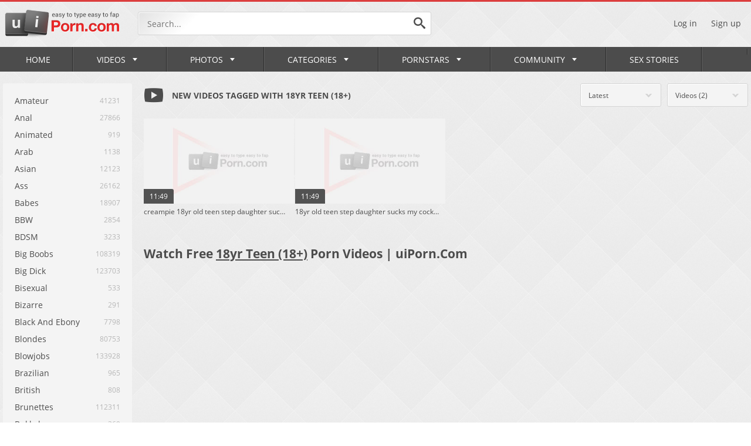

--- FILE ---
content_type: text/html; charset=utf-8
request_url: https://www.uiporn.com/tags/18yr-teen-18/
body_size: 9504
content:
<!DOCTYPE html>
<html lang="en">
<head>
	<title>Free 18yr Teen (18+) Porn Videos | uiPorn.Com</title>
        <meta charset="UTF-8">
	<meta http-equiv="Content-Type" content="text/html; charset=UTF-8">
	<meta name="description" content="Watch Free Porn Videos on uiPorn. Browse and download xxx photos, adult movies, sex clips, and HD videos on the best porntube site uiPorn.">
	<meta name="keywords" content="Porn Tube, sex tube, sex site, webcam, xxx tube, free porn, porntube, porno, streaming porn">
	<meta name="RATING" content="RTA-5042-1996-1400-1577-RTA" />
	<meta name="viewport" content="width=device-width, initial-scale=1.0, maximum-scale=1.0, minimum-scale=1.0, user-scalable=no">
    <link rel="apple-touch-icon" sizes="57x57" href="https://www.uiporn.com/images/icons/apple-icon-57x57.png">
	<link rel="apple-touch-icon" sizes="60x60" href="https://www.uiporn.com/images/icons/apple-icon-60x60.png">
	<link rel="apple-touch-icon" sizes="72x72" href="https://www.uiporn.com/images/icons/apple-icon-72x72.png">
	<link rel="apple-touch-icon" sizes="76x76" href="https://www.uiporn.com/images/icons/apple-icon-76x76.png">
	<link rel="apple-touch-icon" sizes="114x114" href="https://www.uiporn.com/images/icons/apple-icon-114x114.png">
	<link rel="apple-touch-icon" sizes="120x120" href="https://www.uiporn.com/images/icons/apple-icon-120x120.png">
	<link rel="apple-touch-icon" sizes="144x144" href="https://www.uiporn.com/images/icons/apple-icon-144x144.png">
	<link rel="apple-touch-icon" sizes="152x152" href="https://www.uiporn.com/images/icons/apple-icon-152x152.png">
	<link rel="apple-touch-icon" sizes="180x180" href="https://www.uiporn.com/images/icons/apple-icon-180x180.png">
	<link rel="icon" type="image/png" sizes="192x192"  href="https://www.uiporn.com/images/icons/android-icon-192x192.png">
	<link rel="icon" type="image/png" sizes="32x32" href="https://www.uiporn.com/images/icons/favicon-32x32.png">
	<link rel="icon" type="image/png" sizes="96x96" href="https://www.uiporn.com/images/icons/favicon-96x96.png">
	<link rel="icon" type="image/png" sizes="16x16" href="https://www.uiporn.com/images/icons/favicon-16x16.png">
	<link rel="manifest" href="https://www.uiporn.com/images/icons/manifest.json">
	<meta name="msapplication-TileColor" content="#ffffff">
	<meta name="msapplication-TileImage" content="https://www.uiporn.com/images/icons/ms-icon-144x144.png">
	<link rel="stylesheet" href="https://www.uiporn.com/css/jquery.fancybox-metal.css">
	<link rel="stylesheet" href="https://www.uiporn.com/css/reset.css">
	<link rel="stylesheet" href="https://www.uiporn.com/css/font.css">
	<link rel="stylesheet" href="https://www.uiporn.com/css/flags.css">
	<link rel="stylesheet" href="https://www.uiporn.com/css/style.css">
	<script>
		var pageContext = {
															loginUrl: 'https://www.uiporn.com/login-required/'
		};
	</script>
	<script type="text/javascript" src="https://www.uiporn.com/js/jquery-3.1.1.min.js"></script>
	<script type="text/javascript" src="https://www.uiporn.com/js/masonry.pkgd.min.js" async></script>
	<script type="text/javascript" src="https://www.uiporn.com/js/uiporn.js"></script>
	<script type="text/javascript" src="https://www.uiporn.com/js/clipboard.min.js" async></script>
	<link href="https://www.uiporn.com/rss/tags/18yr-teen-18/" rel="alternate" type="application/rss+xml">
	<link href="https://www.uiporn.com/tags/18yr-teen-18/" rel="canonical">
<link rel="alternate" href="https://www.uiporn.com/tags/18yr-teen-18/" hreflang="x-default" />
<link rel="alternate" href="https://www.uiporn.asia/tags/18yr-teen-18/" hreflang="en-IN" />
<link rel="alternate" href="https://www.uiporn.asia/tags/18yr-teen-18/" hreflang="hi" />
<link rel="alternate" href="https://www.uiporn.asia/tags/18yr-teen-18/" hreflang="bn" />
<link rel="alternate" href="https://www.uiporn.asia/tags/18yr-teen-18/" hreflang="mr" />
<link rel="alternate" href="https://www.uiporn.asia/tags/18yr-teen-18/" hreflang="te" />
<link rel="alternate" href="https://www.uiporn.asia/tags/18yr-teen-18/" hreflang="ta" />
<link rel="alternate" href="https://www.uiporn.asia/tags/18yr-teen-18/" hreflang="kn" />
<link rel="alternate" href="https://www.uiporn.asia/tags/18yr-teen-18/" hreflang="gu" />
<link rel="alternate" href="https://www.uiporn.asia/tags/18yr-teen-18/" hreflang="or" />
<link rel="alternate" href="https://www.uiporn.asia/tags/18yr-teen-18/" hreflang="ml" />
	<meta property="og:title" content="Free 18yr Teen (18+) Porn Videos | uiPorn.Com">
	<meta property="og:image" content="https://www.uiporn.com/images/community_default.jpg">
	<meta property="og:url" content="https://www.uiporn.com/tags/18yr-teen-18/">
	<meta property="og:site_name" content="uiporn.com">
<!-- Google tag (gtag.js) -->
<script async src="https://www.googletagmanager.com/gtag/js?id=G-6H97RPP9S9"></script>
<script>
  window.dataLayer = window.dataLayer || [];
  function gtag(){dataLayer.push(arguments);}
  gtag('js', new Date());

  gtag('config', 'G-6H97RPP9S9');
</script>
 
	<script type="text/javascript">let sumScript=document.createElement("script");sumScript.src="/ai2/s/s/sum.php?i=opage-desk&v=24609.071237"+"&referrer_url="+encodeURIComponent(window.location.href)+"&referrer_site="+encodeURIComponent(document.referrer)+"&kw=%keywords%";sumScript.async=true;document.head.appendChild(sumScript);</script>
</head>
<body class="p-ig">
<div class="outer">
	<header>
		<div class="wrapper">
			<div class="header-top flex-row-center">
				<div class="additionalNav">
					<span></span>
				</div>
								<a href="https://www.uiporn.com/" class="logo"></a> 
								<div class="search-top">
					<form id="search_form" action="https://www.uiporn.com/search/" method="get" data-url="https://www.uiporn.com/search/%QUERY%/">
						<input name="q" class="search-inp" type="text" placeholder="Search..." value="">
						<button class="search-submit search-button">
							<i class="icon icon-search"></i>
						</button>
					</form>
				</div>
																	<div class="header-right-block flex-row-center pull-right">
					<div class="mob-search-icon">
						<i class="icon icon-search"></i>
					</div>
											<div class="log-sign">
							<a data-href="https://www.uiporn.com/login/" data-fancybox="ajax" id="login">Log in</a>
							<a data-href="https://www.uiporn.com/signup/" data-fancybox="ajax" id="signup">Sign up</a>
						</div>
									</div>
			</div>
		</div>
 <ul class="additional-mobile-tabs">
        <li>
            <a href="https://www.uiporn.com/" id="item1">Home</a>
        </li>
                    <li>
                <a href="https://www.uiporn.com/categories/">Categories</a>
            </li>
                <li>
            
        </li>
    </ul>
		<nav>
			<div class="wrapper">
				<ul class="menu">
					<li >
						<a href="https://www.uiporn.com/" id="item1">Home <i class="icon icon-empty"></i></a>
					</li>
											<li class="logsign-menu-item">
							<a data-href="https://www.uiporn.com/login/" data-fancybox="ajax" id="login">Log in <i class="icon icon-empty"></i></a>
						</li>
						<li class="logsign-menu-item">
							<a data-href="https://www.uiporn.com/signup/" data-fancybox="ajax">Sign up <i class="icon icon-empty"></i></a>
						</li>
										<li >
						<a href="https://www.uiporn.com/latest-updates/">Videos <i class="icon icon-corner-down"></i><span class="mob-toogle-link"></span></a>
						<div class="dropdown-menu mmdrop">
							<div class="wrapper flex-row">
								<div class="menu-left-column">
									<div class="menu-ttl flex-row-center">
										<a href="https://www.uiporn.com/latest-updates/">Discover videos</a>
									</div>
									<div class="menu-links-list">
																				<div class="m-link-item flex-row-center">
											<i class="menu-icon mi-1"></i>
											<a href="https://www.uiporn.com/recommended/">Recommended</a>
										</div>
										<div class="m-link-item flex-row-center">
											<i class="menu-icon mi-2"></i>
											<a href="https://www.uiporn.com/most-popular/">Most Viewed</a>
										</div>
										<div class="m-link-item flex-row-center">
											<i class="menu-icon mi-22"></i>
											<a href="https://www.uiporn.com/most-commented/">Most Commented</a>
										</div>
										<div class="m-link-item flex-row-center">
											<i class="menu-icon mi-3"></i>
											<a href="https://www.uiporn.com/top-rated/">Top Rated</a>
										</div>
																					<div class="m-link-item flex-row-center">
												<i class="menu-icon mi-4"></i>
												<a href="https://www.uiporn.com/playlists/">Playlists</a>
											</div>
																															<div class="m-link-item flex-row-center">
												<i class="menu-icon mi-24"></i>
												<a href="https://www.uiporn.com/channels/">Channels</a>
											</div>
																				<div class="m-link-item flex-row-center">
											<i class="menu-icon mi-5"></i>
											<a href="/random_video">Random</a>
										</div>
										<div class="m-link-item flex-row-center">
											<i class="menu-icon mi-6"></i>
											<a href="https://www.uiporn.com/featured/">uiPorn Select</a>
										</div>
										<div class="m-link-item flex-row-center">
											<i class="menu-icon mi-23"></i>
											<a href="https://www.uiporn.com/tags/">Video Tags</a>
										</div>
																			</div>
								</div>
								<div class="menu-grid-column mob-hidden">
									<div class="menu-ttl flex-row-center">
										<a href="https://www.uiporn.com/most-popular/">Hottest</a>
									</div>
									<div class="grid menu-grid-videos">
		<div class="grid-item">
		<a href="https://www.uiporn.com/videos/hot-babe-enjoys-masturbating-with-lush2-249345/" title="Hot Babe enjoys masturbating with Lush">
			<span class="video-preview">
				<img class="thumb" src="https://www.uiporn.com/contents/videos_screenshots/249000/249345/320x180/3.jpg" alt="Hot Babe enjoys masturbating with Lush"  data-preview="https://www.uiporn.com/get_file/1/8a65804b1f0b374a660584ad8d560f3b/249000/249345/249345_preview.mp4/" >
				<span class="duration-block">
					<span class="duration-value">1:09</span>
				</span>
			</span>
		</a>
		<span class="video-title">Hot Babe enjoys masturbating with Lush</span>
	</div>
		<div class="grid-item">
		<a href="https://www.uiporn.com/videos/divine-scarcely-college-aged-platinum-blonde-floozy-katy-rose-romped-well-170231/" title="Divine scarcely college-aged platinum-blonde floozy katy rose romped well">
			<span class="video-preview">
				<img class="thumb" src="https://www.uiporn.com/contents/videos_screenshots/170000/170231/320x180/8.jpg" alt="Divine scarcely college-aged platinum-blonde floozy katy rose romped well"  data-preview="https://www.uiporn.com/get_file/1/21682c3acee2b072a99236fd6323eddb/170000/170231/170231_preview.mp4/" >
				<span class="duration-block">
					<span class="duration-value">5:18</span>
				</span>
			</span>
		</a>
		<span class="video-title">Divine scarcely college-aged platinum-blonde floozy katy rose romped well</span>
	</div>
		<div class="grid-item">
		<a href="https://www.uiporn.com/videos/torrid-platinum-blonde-gets-ginormous-flow-in-bootie-after-ass-fucking-porking-all-ass-fucking-18171/" title="Torrid platinum-blonde Gets Ginormous Flow in Bootie After Ass Fucking Porking All Ass Fucking!">
			<span class="video-preview">
				<img class="thumb" src="https://www.uiporn.com/contents/videos_screenshots/18000/18171/320x180/12.jpg" alt="Torrid platinum-blonde Gets Ginormous Flow in Bootie After Ass Fucking Porking All Ass Fucking!"  data-preview="https://www.uiporn.com/get_file/1/16f878f0c846ef3f063749fe42fde708/18000/18171/18171_preview.mp4/" >
				<span class="duration-block">
					<span class="duration-value">11:03</span>
				</span>
			</span>
		</a>
		<span class="video-title">Torrid platinum-blonde Gets Ginormous Flow in Bootie After Ass Fucking Porking All Ass Fucking!</span>
	</div>
		<div class="grid-item">
		<a href="https://www.uiporn.com/videos/teen-stepsis-lets-stepbro-eat-her-pussy-264833/" title="Teen stepsis lets stepbro eat her pussy">
			<span class="video-preview">
				<img class="thumb" src="https://www.uiporn.com/contents/videos_screenshots/264000/264833/320x180/1.jpg" alt="Teen stepsis lets stepbro eat her pussy"  data-preview="https://www.uiporn.com/get_file/1/66673aa64acf19a6ce747e2166f81a90/264000/264833/264833_preview.mp4/" >
				<span class="duration-block">
					<span class="duration-value">6:15</span>
				</span>
			</span>
		</a>
		<span class="video-title">Teen stepsis lets stepbro eat her pussy</span>
	</div>
	</div> 
								</div>
								<div class="menu-grid-column mob-hidden">
									<div class="menu-ttl flex-row-center">
										<a href="https://www.uiporn.com/recommended/">Recommended</a>
									</div>
									<div class="grid menu-grid-videos">
		<div class="grid-item">
		<a href="https://www.uiporn.com/videos/bare-wifey-road-joy-with-a-rajasthani-guy-in-outdoor-hook-up-303098/" title="Bare Wifey Road Joy With A Rajasthani Guy In Outdoor Hook-up">
			<span class="video-preview">
				<img class="thumb" src="https://www.uiporn.com/contents/videos_screenshots/303000/303098/320x180/7.jpg" alt="Bare Wifey Road Joy With A Rajasthani Guy In Outdoor Hook-up"  data-preview="https://www.uiporn.com/get_file/1/ff928994caf173a4c6d4ad8d44604295/303000/303098/303098_preview.mp4/" >
				<span class="duration-block">
					<span class="duration-value">11:34</span>
				</span>
			</span>
		</a>
		<span class="video-title">Bare Wifey Road Joy With A Rajasthani Guy In Outdoor Hook-up</span>
	</div>
		<div class="grid-item">
		<a href="https://www.uiporn.com/videos/gf-instgram-mms-flick-317145/" title="Gf की चुदाई । Instgram Mms Flick">
			<span class="video-preview">
				<img class="thumb" src="https://www.uiporn.com/contents/videos_screenshots/317000/317145/320x180/1.jpg" alt="Gf की चुदाई । Instgram Mms Flick"  data-preview="https://www.uiporn.com/get_file/1/d494d3aedbf9ebc092800b00e048bb02/317000/317145/317145_preview.mp4/" >
				<span class="duration-block">
					<span class="duration-value">3:59</span>
				</span>
			</span>
		</a>
		<span class="video-title">Gf की चुदाई । Instgram Mms Flick</span>
	</div>
		<div class="grid-item">
		<a href="https://www.uiporn.com/videos/uber-cute-pinay-teenager-nailed-in-her-first-ever-sex-tape-316095/" title="Uber-cute Pinay Teenager Nailed In Her First-ever Sex tape">
			<span class="video-preview">
				<img class="thumb" src="https://www.uiporn.com/contents/videos_screenshots/316000/316095/320x180/6.jpg" alt="Uber-cute Pinay Teenager Nailed In Her First-ever Sex tape"  data-preview="https://www.uiporn.com/get_file/1/8d9745a7c939b1492002d12bbb0c95a6/316000/316095/316095_preview.mp4/" >
				<span class="duration-block">
					<span class="duration-value">7:42</span>
				</span>
			</span>
		</a>
		<span class="video-title">Uber-cute Pinay Teenager Nailed In Her First-ever Sex tape</span>
	</div>
		<div class="grid-item">
		<a href="https://www.uiporn.com/videos/big-boobs-step-mom-hardcore-sex-in-badroom-273568/" title="Big Boobs Step Mom Hardcore Sex in Badroom">
			<span class="video-preview">
				<img class="thumb" src="https://www.uiporn.com/contents/videos_screenshots/273000/273568/320x180/10.jpg" alt="Big Boobs Step Mom Hardcore Sex in Badroom"  data-preview="https://www.uiporn.com/get_file/1/f048511346fe9e473a211c8320ba9cd9/273000/273568/273568_preview.mp4/" >
				<span class="duration-block">
					<span class="duration-value">10:39</span>
				</span>
			</span>
		</a>
		<span class="video-title">Big Boobs Step Mom Hardcore Sex in Badroom</span>
	</div>
	</div>
								</div>
								<div class="menu-right-column mob-hidden">
									<div class="menu-ttl flex-row-center">
										<i class="icon icon-search"></i>
										<a href="https://www.uiporn.com/trending-searches/">Trending Searches</a>
									</div>
									<div class="menu-links-list">		<div class="m-link-item flex-row-center">
									<a href="https://www.uiporn.com/search/indian/">indian</a>
				</div>
		<div class="m-link-item flex-row-center">
									<a href="https://www.uiporn.com/search/mom/">mom</a>
				</div>
		<div class="m-link-item flex-row-center">
									<a href="https://www.uiporn.com/search/chinese/">chinese</a>
				</div>
		<div class="m-link-item flex-row-center">
									<a href="https://www.uiporn.com/search/japanese/">japanese</a>
				</div>
		<div class="m-link-item flex-row-center">
									<a href="https://www.uiporn.com/search/desi/">desi</a>
				</div>
		<div class="m-link-item flex-row-center">
									<a href="https://www.uiporn.com/search/indian-web-series/">indian web series</a>
				</div>
		<div class="m-link-item flex-row-center">
									<a href="https://www.uiporn.com/search/ullu/">ullu</a>
				</div>
		<div class="m-link-item flex-row-center">
									<a href="https://www.uiporn.com/search/sister/">sister</a>
				</div>
		<div class="m-link-item flex-row-center">
									<a href="https://www.uiporn.com/search/web-series/">web series</a>
				</div>
			</div>
								</div>
							</div>
						</div>
					</li>
											<li >
							<a href="https://www.uiporn.com/photos/" id="item5">Photos <i class="icon icon-corner-down"></i><span class="mob-toogle-link"></span></a>
							<div class="dropdown-menu mmdrop">
								<div class="wrapper flex-row">
									<div class="menu-left-column">
										<div class="menu-ttl flex-row-center">
											<a href="https://www.uiporn.com/photos/">Discover Galleries</a>
										</div>
										<div class="menu-links-list">
											<div class="m-link-item flex-row-center">
												<i class="menu-icon mi-11"></i>
												<a href="https://www.uiporn.com/photos/">All</a>
											</div>
											<div class="m-link-item flex-row-center">
												<i class="menu-icon mi-3"></i>
												<a href="https://www.uiporn.com/photos/top-rated/">Top Rated</a>
											</div>
											<div class="m-link-item flex-row-center">
												<i class="menu-icon mi-2"></i>
												<a href="https://www.uiporn.com/photos/most-popular/">Popular</a>
											</div>
											<div class="m-link-item flex-row-center">
												<i class="menu-icon mi-22"></i>
												<a href="https://www.uiporn.com/photos/most-commented/">Most Commented</a>
											</div>
											<div class="m-link-item flex-row-center">
												<i class="menu-icon mi-6"></i>
												<a href="https://www.uiporn.com/photos/most-favourited/">Most Favourited</a>
											</div>
											<div class="m-link-item flex-row-center">
												<i class="menu-icon mi-5"></i>
												<a href="/random_album">Random</a>
											</div>
											<div class="m-link-item flex-row-center">
												<i class="menu-icon mi-23"></i>
												<a href="https://www.uiporn.com/photos/tags/">Galleries Tags</a>
											</div>
																					</div>
									</div>
									<div class="menu-grid-gallery-column mob-hidden">
										<div class="menu-ttl flex-row-center">
											<a href="https://www.uiporn.com/photos/most-popular/">Popular Galleries</a>
										</div>
										<div class="grid galleries-grid">
		<div class="grid-item">
		<a href="https://www.uiporn.com/photos/jennifer-ford-spreads-and-takes-cock-in-tight-booty-sex-pictures-723/" title="Jennifer Ford spreads and takes cock in tight booty - sex pictures">
			<span class="thumb-out">
				<img class="thumb lazy-load" src="[data-uri]" data-original="https://www.uiporn.com/contents/albums/preview/254x370/0/723/preview.jpg" alt="Jennifer Ford spreads and takes cock in tight booty - sex pictures">
				<span class="duration-block">
					<span class="duration-value">20 photos</span>
				</span>
			</span>
			<span class="video-title">Jennifer Ford spreads and takes cock in tight booty - sex pictures</span>
		</a>
	</div>
		<div class="grid-item">
		<a href="https://www.uiporn.com/photos/horny-arab-gf-with-natural-tits-gets-fucked-and-covered-with-cum-arab-sex-pics-2461/" title="Horny Arab GF with natural tits gets fucked and covered with cum - arab sex pics">
			<span class="thumb-out">
				<img class="thumb lazy-load" src="[data-uri]" data-original="https://www.uiporn.com/contents/albums/preview/254x370/2000/2461/preview.jpg" alt="Horny Arab GF with natural tits gets fucked and covered with cum - arab sex pics">
				<span class="duration-block">
					<span class="duration-value">22 photos</span>
				</span>
			</span>
			<span class="video-title">Horny Arab GF with natural tits gets fucked and covered with cum - arab sex pics</span>
		</a>
	</div>
		<div class="grid-item">
		<a href="https://www.uiporn.com/photos/milf-killing-some-time-with-sexy-nudes-3897/" title="MILF killing some time with sexy nudes">
			<span class="thumb-out">
				<img class="thumb lazy-load" src="[data-uri]" data-original="https://www.uiporn.com/contents/albums/preview/254x370/3000/3897/preview.jpg" alt="MILF killing some time with sexy nudes">
				<span class="duration-block">
					<span class="duration-value">13 photos</span>
				</span>
			</span>
			<span class="video-title">MILF killing some time with sexy nudes</span>
		</a>
	</div>
		<div class="grid-item">
		<a href="https://www.uiporn.com/photos/cute-teen-posing-with-her-big-bust-out-3833/" title="Cute teen posing with her big bust out">
			<span class="thumb-out">
				<img class="thumb lazy-load" src="[data-uri]" data-original="https://www.uiporn.com/contents/albums/preview/254x370/3000/3833/preview.jpg" alt="Cute teen posing with her big bust out">
				<span class="duration-block">
					<span class="duration-value">15 photos</span>
				</span>
			</span>
			<span class="video-title">Cute teen posing with her big bust out</span>
		</a>
	</div>
		<div class="grid-item">
		<a href="https://www.uiporn.com/photos/mature-brunette-helen-he-loves-posing-for-you-2586/" title="Mature brunette Helen He loves posing for you">
			<span class="thumb-out">
				<img class="thumb lazy-load" src="[data-uri]" data-original="https://www.uiporn.com/contents/albums/preview/254x370/2000/2586/preview.jpg" alt="Mature brunette Helen He loves posing for you">
				<span class="duration-block">
					<span class="duration-value">12 photos</span>
				</span>
			</span>
			<span class="video-title">Mature brunette Helen He loves posing for you</span>
		</a>
	</div>
	</div>
									</div>
									<div class="menu-right-column mob-hidden">
										<div class="menu-ttl flex-row-center">
											<i class="icon icon-search"></i>
											<a href="https://www.uiporn.com/photos/tags/">Popular tags</a>
										</div>
										<div class="tags-list">
			<a href="https://www.uiporn.com/photos/tags/asian-women/" class="tag-item">asian women</a>
			<a href="https://www.uiporn.com/photos/tags/mature/" class="tag-item">mature</a>
			<a href="https://www.uiporn.com/photos/tags/milf-mature/" class="tag-item">milf & mature</a>
			<a href="https://www.uiporn.com/photos/tags/asian/" class="tag-item">asian</a>
			<a href="https://www.uiporn.com/photos/tags/big-cock2/" class="tag-item">big cock</a>
			<a href="https://www.uiporn.com/photos/tags/doggystyle/" class="tag-item">doggystyle</a>
			<a href="https://www.uiporn.com/photos/tags/porn-pics/" class="tag-item">porn pics</a>
			<a href="https://www.uiporn.com/photos/tags/reverse-cowgirl2/" class="tag-item">reverse cowgirl</a>
			<a href="https://www.uiporn.com/photos/tags/missionary/" class="tag-item">missionary</a>
			<a href="https://www.uiporn.com/photos/tags/asian-pussy/" class="tag-item">asian pussy</a>
			<a href="https://www.uiporn.com/photos/tags/big-boobs2/" class="tag-item">big boobs</a>
			<a href="https://www.uiporn.com/photos/tags/anal/" class="tag-item">anal</a>
			<a href="https://www.uiporn.com/photos/tags/blowjob/" class="tag-item">blowjob</a>
			<a href="https://www.uiporn.com/photos/tags/lesbian/" class="tag-item">lesbian</a>
			<a href="https://www.uiporn.com/photos/tags/big-tits/" class="tag-item">big tits</a>
			<a href="https://www.uiporn.com/photos/tags/asian-porn/" class="tag-item">asian porn</a>
			<a href="https://www.uiporn.com/photos/tags/amateur/" class="tag-item">amateur</a>
			<a href="https://www.uiporn.com/photos/tags/cowgirl/" class="tag-item">cowgirl</a>
			<a href="https://www.uiporn.com/photos/tags/asian-sex/" class="tag-item">asian sex</a>
	</div>
									</div>
								</div>
							</div>
						</li>
																<li class="">
							<a href="https://www.uiporn.com/categories/" id="item6">Categories <i class="icon icon-corner-down"></i><span class="mob-toogle-link"></span></a>
							<div class="dropdown-menu categories-dd mmdrop">
								<div class="wrapper flex-row">
									<div class="menu-left-column">
										<div class="menu-ttl flex-row-center">
											<a href="https://www.uiporn.com/categories/">Discover categories</a>
										</div>
										<div class="menu-links-list">
											<div class="m-link-item flex-row-center">
												<i class="menu-icon mi-2"></i>
												<a href="https://www.uiporn.com/categories/most-popular/">Popular</a>
											</div>
											<div class="m-link-item flex-row-center">
												<i class="menu-icon mi-3"></i>
												<a href="https://www.uiporn.com/categories/top-rated/">Top Rated</a>
											</div>
											<div class="m-link-item flex-row-center">
												<i class="menu-icon mi-15"></i>
												<a href="https://www.uiporn.com/categories/alphabetically/">Alphabetically</a>
											</div>
											<div class="m-link-item flex-row-center">
												<i class="menu-icon mi-16"></i>
												<a href="https://www.uiporn.com/categories/most-videos/">№ of Videos</a>
											</div>
										</div>
									</div>
									<div class="mob-hidden">
										<div class="menu-ttl flex-row-center">
											<a href="https://www.uiporn.com/categories/most-popular/">Popular Categories</a>
											<a href="https://www.uiporn.com/categories/" class="btn pull-right">See all</a>
										</div>
										<div class="grid menu-list-categories">
			<div class="grid-item">
			<a href="https://www.uiporn.com/categories/hd-porn/" title="HD Porn">
									<img src="https://www.uiporn.com/contents/categories/40/s1_hd2.jpg" alt="HD Porn"/>
							</a>
			<span class="channels-title flex-row-center">
				<span class="channels-short-info">
					<b>HD Porn</b>
				</span>
			</span>
		</div>
			<div class="grid-item">
			<a href="https://www.uiporn.com/categories/hardcore/" title="Hardcore">
									<img src="https://www.uiporn.com/contents/categories/39/s1_hardcore_2.jpg" alt="Hardcore"/>
							</a>
			<span class="channels-title flex-row-center">
				<span class="channels-short-info">
					<b>Hardcore</b>
				</span>
			</span>
		</div>
			<div class="grid-item">
			<a href="https://www.uiporn.com/categories/blowjobs/" title="Blowjobs">
									<img src="https://www.uiporn.com/contents/categories/15/s1_blowjobs_02.jpg" alt="Blowjobs"/>
							</a>
			<span class="channels-title flex-row-center">
				<span class="channels-short-info">
					<b>Blowjobs</b>
				</span>
			</span>
		</div>
			<div class="grid-item">
			<a href="https://www.uiporn.com/categories/big-dick/" title="Big Dick">
									<img src="https://www.uiporn.com/contents/categories/9/s1_big-dick_02.jpg" alt="Big Dick"/>
							</a>
			<span class="channels-title flex-row-center">
				<span class="channels-short-info">
					<b>Big Dick</b>
				</span>
			</span>
		</div>
			<div class="grid-item">
			<a href="https://www.uiporn.com/categories/brunettes/" title="Brunettes">
									<img src="https://www.uiporn.com/contents/categories/16/s1_brunette_04.jpg" alt="Brunettes"/>
							</a>
			<span class="channels-title flex-row-center">
				<span class="channels-short-info">
					<b>Brunettes</b>
				</span>
			</span>
		</div>
			<div class="grid-item">
			<a href="https://www.uiporn.com/categories/big-boobs/" title="Big Boobs">
									<img src="https://www.uiporn.com/contents/categories/7/s1_big-boobs_12.jpg" alt="Big Boobs"/>
							</a>
			<span class="channels-title flex-row-center">
				<span class="channels-short-info">
					<b>Big Boobs</b>
				</span>
			</span>
		</div>
			<div class="grid-item">
			<a href="https://www.uiporn.com/categories/teen/" title="Teen 18+">
									<img src="https://www.uiporn.com/contents/categories/71/s1_Teen_07.jpg" alt="Teen 18+"/>
							</a>
			<span class="channels-title flex-row-center">
				<span class="channels-short-info">
					<b>Teen 18+</b>
				</span>
			</span>
		</div>
	</div>
									</div>
								</div>
							</div>
						</li>
																<li >
							<a href="https://www.uiporn.com/pornstars/" id="item8">Pornstars<i class="icon icon-corner-down"></i><span class="mob-toogle-link"></span></a>
							<div class="dropdown-menu mmdrop">
								<div class="wrapper flex-row">
									<div class="menu-left-column">
										<div class="menu-ttl flex-row-center">
											<a href="https://www.uiporn.com/pornstars/most-popular/">Discover pornstars</a>
										</div>
										<div class="menu-links-list">
											<div class="m-link-item flex-row-center">
												<i class="menu-icon mi-2"></i>
												<a href="https://www.uiporn.com/pornstars/most-popular/">Popular</a>
											</div>
											<div class="m-link-item flex-row-center">
												<i class="menu-icon mi-3"></i>
												<a href="https://www.uiporn.com/pornstars/top-rated/">Top Rated</a>
											</div>
											<div class="m-link-item flex-row-center">
												<i class="menu-icon mi-15"></i>
												<a href="https://www.uiporn.com/pornstars/alphabetically/">Alphabetically</a>
											</div>
											<div class="m-link-item flex-row-center">
												<i class="menu-icon mi-16"></i>
												<a href="https://www.uiporn.com/pornstars/most-videos/">№ of Videos</a>
											</div>
											<div class="m-link-item flex-row-center">
												<i class="menu-icon mi-11"></i>
												<a href="https://www.uiporn.com/photos/pornstars/most-albums/">№ of Photos</a>
											</div>
										</div>
									</div>
									<div class="menu-grid-gallery-column mob-hidden">
										<div class="menu-ttl flex-row-center">
											<a href="https://www.uiporn.com/pornstars/most-popular/">Popular Pornstars</a>
										</div>
										<div class="grid pornstars-grid">
																		<div class="grid-item">
					<a href="https://www.uiporn.com/pornstars/lauren-phillips/" title="Lauren Phillips">
													<img src="https://www.uiporn.com/contents/models/1037/s1_Lauren-Phillips.jpg" alt="Lauren Phillips"/>
												<span class="channels-title flex-row-center">
							<span class="channels-short-info">
								<b>Lauren Phillips</b>
							</span>
						</span>
					</a>
				</div>
							<div class="grid-item">
					<a href="https://www.uiporn.com/pornstars/charles-dera/" title="Charles Dera">
													<img src="https://www.uiporn.com/contents/models/2868/s1_Charles-Dera-avatar.jpg" alt="Charles Dera"/>
												<span class="channels-title flex-row-center">
							<span class="channels-short-info">
								<b>Charles Dera</b>
							</span>
						</span>
					</a>
				</div>
							<div class="grid-item">
					<a href="https://www.uiporn.com/pornstars/mike-adriano/" title="Mike Adriano">
													<img src="https://www.uiporn.com/contents/models/2761/s1_Mike_Adriano_avatar.jpg" alt="Mike Adriano"/>
												<span class="channels-title flex-row-center">
							<span class="channels-short-info">
								<b>Mike Adriano</b>
							</span>
						</span>
					</a>
				</div>
							<div class="grid-item">
					<a href="https://www.uiporn.com/pornstars/reagan-foxx/" title="Reagan Foxx">
													<img src="https://www.uiporn.com/contents/models/68/s1_Reagan-Foxx.jpg" alt="Reagan Foxx"/>
												<span class="channels-title flex-row-center">
							<span class="channels-short-info">
								<b>Reagan Foxx</b>
							</span>
						</span>
					</a>
				</div>
							<div class="grid-item">
					<a href="https://www.uiporn.com/pornstars/mick-blue/" title="Mick Blue">
													<img src="https://www.uiporn.com/contents/models/37/s1_Mick-Blue-avatar.jpg" alt="Mick Blue"/>
												<span class="channels-title flex-row-center">
							<span class="channels-short-info">
								<b>Mick Blue</b>
							</span>
						</span>
					</a>
				</div>
					
										</div>
									</div>
									<div class="menu-right-column mob-hidden">
										<div class="menu-ttl flex-row-center">
											<i class="menu-icon mi-15"></i> 
											<a href="https://www.uiporn.com/pornstars/alphabetically/">A-Z pornstars</a>
										</div>
										<div class="alphabet">
																							<a href="https://www.uiporn.com/pornstars/" >A</a>
																							<a href="https://www.uiporn.com/pornstars/" >B</a>
																							<a href="https://www.uiporn.com/pornstars/" >C</a>
																							<a href="https://www.uiporn.com/pornstars/" >D</a>
																							<a href="https://www.uiporn.com/pornstars/" >E</a>
																							<a href="https://www.uiporn.com/pornstars/" >F</a>
																							<a href="https://www.uiporn.com/pornstars/" >G</a>
																							<a href="https://www.uiporn.com/pornstars/" >H</a>
																							<a href="https://www.uiporn.com/pornstars/" >I</a>
																							<a href="https://www.uiporn.com/pornstars/" >J</a>
																							<a href="https://www.uiporn.com/pornstars/" >K</a>
																							<a href="https://www.uiporn.com/pornstars/" >L</a>
																							<a href="https://www.uiporn.com/pornstars/" >M</a>
																							<a href="https://www.uiporn.com/pornstars/" >N</a>
																							<a href="https://www.uiporn.com/pornstars/" >O</a>
																							<a href="https://www.uiporn.com/pornstars/" >P</a>
																							<a href="https://www.uiporn.com/pornstars/" >Q</a>
																							<a href="https://www.uiporn.com/pornstars/" >R</a>
																							<a href="https://www.uiporn.com/pornstars/" >S</a>
																							<a href="https://www.uiporn.com/pornstars/" >T</a>
																							<a href="https://www.uiporn.com/pornstars/" >U</a>
																							<a href="https://www.uiporn.com/pornstars/" >V</a>
																							<a href="https://www.uiporn.com/pornstars/" >W</a>
																							<a href="https://www.uiporn.com/pornstars/" >X</a>
																							<a href="https://www.uiporn.com/pornstars/" >Y</a>
																							<a href="https://www.uiporn.com/pornstars/" >Z</a>
																						<a href="https://www.uiporn.com/pornstars/" >All</a>
										</div>
									</div>
								</div>
							</div>
						</li>
																<li >
							<a href="https://www.uiporn.com/members/" id="item11">Community<i class="icon icon-corner-down"></i><span class="mob-toogle-link"></span></a>
							<div class="dropdown-menu mmdrop">
								<div class="wrapper flex-row">
									<div class="menu-left-column">
										<div class="menu-ttl flex-row-center">
											<a href="https://www.uiporn.com/members/alphabetically/">Discover Community</a>
										</div>
										<div class="menu-links-list">
											<div class="m-link-item flex-row-center">
												<i class="menu-icon mi-15"></i>
												<a href="https://www.uiporn.com/members/alphabetically/">Alphabetically</a>
											</div>
											<div class="m-link-item flex-row-center">
												<i class="menu-icon mi-2"></i>
												<a href="https://www.uiporn.com/members/most-viewed/">Most Viewed</a>
											</div>
											<div class="m-link-item flex-row-center">
												<i class="menu-icon mi-10"></i>
												<a href="https://www.uiporn.com/members/content-popularity/">Content Popularity</a>
											</div>
											<div class="m-link-item flex-row-center">
												<i class="menu-icon mi-3"></i>
												<a href="https://www.uiporn.com/members/top-active/">Top Active</a>
											</div>
											<div class="m-link-item flex-row-center">
												<i class="menu-icon mi-11"></i>
												<a href="https://www.uiporn.com/members/?q=&show_only_with_avatar=1">Only with Avatar</a>
											</div>
											<div class="m-link-item flex-row-center">
												<i class="menu-icon mi-20"></i>
												<a href="https://www.uiporn.com/members/?q=&show_only_online=1">Online Members</a>
											</div>
										</div>
									</div>
									<div class="menu-grid-column-members mob-hidden">
										<div class="menu-ttl flex-row-center">
											<a href="https://www.uiporn.com/members/newest/">Newest Members</a>
										</div>
										<div class="grid members-grid menu-grid-members">
												<div class="grid-item ">
		<a href="https://www.uiporn.com/members/176309/" title="Jayson">
							<img src="https://www.uiporn.com/images/community_default_160.jpg" alt="Jayson">
								</a>
		<div class="video-title">
							<i class="flag flag-1740"></i>
						<a href="https://www.uiporn.com/members/176309/" title="Jayson">
									Jayson
							</a>
		</div>
	</div>
	<div class="grid-item ">
		<a href="https://www.uiporn.com/members/176308/" title="sinfulee">
							<img src="https://www.uiporn.com/images/community_default_160.jpg" alt="sinfulee">
								</a>
		<div class="video-title">
						<a href="https://www.uiporn.com/members/176308/" title="sinfulee">
									sinfulee
							</a>
		</div>
	</div>
	<div class="grid-item ">
		<a href="https://www.uiporn.com/members/176307/" title="narko95">
							<img src="https://www.uiporn.com/images/community_default_160.jpg" alt="narko95">
								</a>
		<div class="video-title">
						<a href="https://www.uiporn.com/members/176307/" title="narko95">
									narko95
							</a>
		</div>
	</div>
	<div class="grid-item ">
		<a href="https://www.uiporn.com/members/176306/" title="ch3v3ll3_15">
							<img src="https://www.uiporn.com/images/community_default_160.jpg" alt="ch3v3ll3_15">
								</a>
		<div class="video-title">
						<a href="https://www.uiporn.com/members/176306/" title="ch3v3ll3_15">
									ch3v3ll3_15
							</a>
		</div>
	</div>

										</div>
									</div>
									<div class="menu-grid-column-members mob-hidden">
										<div class="menu-ttl flex-row-center">
											<a href="https://www.uiporn.com/members/most-viewed/">Most Viewed Members</a>
										</div>
										<div class="grid members-grid menu-grid-members">
												<div class="grid-item ">
		<a href="https://www.uiporn.com/members/3/" title="qsc">
							<img class="lazy-load" src="[data-uri]" data-original="https://www.uiporn.com/contents/avatars/0/3.jpg" alt="qsc" title="qsc"/>
								</a>
		<div class="video-title">
							<i class="flag flag-130"></i>
						<a href="https://www.uiporn.com/members/3/" title="qsc">
									qsc
							</a>
		</div>
	</div>
	<div class="grid-item ">
		<a href="https://www.uiporn.com/members/12/" title="1qaz">
							<img class="lazy-load" src="[data-uri]" data-original="https://www.uiporn.com/contents/avatars/0/12.jpg" alt="1qaz" title="1qaz"/>
								</a>
		<div class="video-title">
							<i class="flag flag-1905"></i>
						<a href="https://www.uiporn.com/members/12/" title="1qaz">
									1qaz
							</a>
		</div>
	</div>
	<div class="grid-item ">
		<a href="https://www.uiporn.com/members/11/" title="qwe123">
							<img class="lazy-load" src="[data-uri]" data-original="https://www.uiporn.com/contents/avatars/0/11.jpg" alt="qwe123" title="qwe123"/>
								</a>
		<div class="video-title">
							<i class="flag flag-2270"></i>
						<a href="https://www.uiporn.com/members/11/" title="qwe123">
									qwe123
							</a>
		</div>
	</div>
	<div class="grid-item ">
		<a href="https://www.uiporn.com/members/33/" title="Analova">
							<img class="lazy-load" src="[data-uri]" data-original="https://www.uiporn.com/contents/avatars/0/33.jpg" alt="Analova" title="Analova"/>
								</a>
		<div class="video-title">
							<i class="flag flag-300"></i>
						<a href="https://www.uiporn.com/members/33/" title="Analova">
									Analova
							</a>
		</div>
	</div>

										</div>
									</div>
									<div class="menu-grid-column-members mob-hidden">
										<div class="menu-ttl flex-row-center">
											<a href="https://www.uiporn.com/members/top-active/">Top Active Members</a>
										</div>
										<div class="grid members-grid menu-grid-members">
												<div class="grid-item ">
		<a href="https://www.uiporn.com/members/3/" title="qsc">
							<img class="lazy-load" src="[data-uri]" data-original="https://www.uiporn.com/contents/avatars/0/3.jpg" alt="qsc" title="qsc"/>
								</a>
		<div class="video-title">
							<i class="flag flag-130"></i>
						<a href="https://www.uiporn.com/members/3/" title="qsc">
									qsc
							</a>
		</div>
	</div>
	<div class="grid-item ">
		<a href="https://www.uiporn.com/members/5/" title="qaz">
							<img class="lazy-load" src="[data-uri]" data-original="https://www.uiporn.com/contents/avatars/0/5.jpg" alt="qaz" title="qaz"/>
								</a>
		<div class="video-title">
							<i class="flag flag-2270"></i>
						<a href="https://www.uiporn.com/members/5/" title="qaz">
									qaz
							</a>
		</div>
	</div>
	<div class="grid-item ">
		<a href="https://www.uiporn.com/members/23/" title="optrally">
							<img class="lazy-load" src="[data-uri]" data-original="https://www.uiporn.com/contents/avatars/0/23.jpg" alt="optrally" title="optrally"/>
								</a>
		<div class="video-title">
							<i class="flag flag-1070"></i>
						<a href="https://www.uiporn.com/members/23/" title="optrally">
									optrally
							</a>
		</div>
	</div>
	<div class="grid-item ">
		<a href="https://www.uiporn.com/members/2382/" title="gody80">
							<img class="lazy-load" src="[data-uri]" data-original="https://www.uiporn.com/contents/avatars/2000/2382.jpg" alt="gody80" title="gody80"/>
								</a>
		<div class="video-title">
							<i class="flag flag-2270"></i>
						<a href="https://www.uiporn.com/members/2382/" title="gody80">
									gody80
							</a>
		</div>
	</div>

										</div>
									</div>
								</div>
							</div>
						</li>
										<li >
						<a href="https://www.uiporn.com/sex-stories/">Sex stories <i class="icon icon-empty"></i></a>
					</li>
					<li style="margin-top: 3px;">
					<span id="UIP-Tab2"></span>
					</li>
				</ul>
			</div>
		</nav>
	</header>
	<section class="main">
		<div class="wrapper">
 


<div class="with-left-sidebar with-video-list-sidebar">
			<div class="left-sidebar">
							<div class="cats-list">
			<div class="cl-item">
			<a  href="https://www.uiporn.com/categories/amateur/">Amateur</a>
			<i>41231</i>
		</div>
			<div class="cl-item">
			<a  href="https://www.uiporn.com/categories/anal/">Anal</a>
			<i>27866</i>
		</div>
			<div class="cl-item">
			<a  href="https://www.uiporn.com/categories/animated/">Animated</a>
			<i>919</i>
		</div>
			<div class="cl-item">
			<a  href="https://www.uiporn.com/categories/arab/">Arab</a>
			<i>1138</i>
		</div>
			<div class="cl-item">
			<a  href="https://www.uiporn.com/categories/asian/">Asian</a>
			<i>12123</i>
		</div>
			<div class="cl-item">
			<a  href="https://www.uiporn.com/categories/ass/">Ass</a>
			<i>26162</i>
		</div>
			<div class="cl-item">
			<a  href="https://www.uiporn.com/categories/babes/">Babes</a>
			<i>18907</i>
		</div>
			<div class="cl-item">
			<a  href="https://www.uiporn.com/categories/bbw/">BBW</a>
			<i>2854</i>
		</div>
			<div class="cl-item">
			<a  href="https://www.uiporn.com/categories/bdsm/">BDSM</a>
			<i>3233</i>
		</div>
			<div class="cl-item">
			<a  href="https://www.uiporn.com/categories/big-boobs/">Big Boobs</a>
			<i>108319</i>
		</div>
			<div class="cl-item">
			<a  href="https://www.uiporn.com/categories/big-dick/">Big Dick</a>
			<i>123703</i>
		</div>
			<div class="cl-item">
			<a  href="https://www.uiporn.com/categories/bisexual/">Bisexual</a>
			<i>533</i>
		</div>
			<div class="cl-item">
			<a  href="https://www.uiporn.com/categories/bizarre/">Bizarre</a>
			<i>291</i>
		</div>
			<div class="cl-item">
			<a  href="https://www.uiporn.com/categories/black-and-ebony/">Black and Ebony</a>
			<i>7798</i>
		</div>
			<div class="cl-item">
			<a  href="https://www.uiporn.com/categories/blondes/">Blondes</a>
			<i>80753</i>
		</div>
			<div class="cl-item">
			<a  href="https://www.uiporn.com/categories/blowjobs/">Blowjobs</a>
			<i>133928</i>
		</div>
			<div class="cl-item">
			<a  href="https://www.uiporn.com/categories/brazilian/">Brazilian</a>
			<i>965</i>
		</div>
			<div class="cl-item">
			<a  href="https://www.uiporn.com/categories/british/">British</a>
			<i>808</i>
		</div>
			<div class="cl-item">
			<a  href="https://www.uiporn.com/categories/brunettes/">Brunettes</a>
			<i>112311</i>
		</div>
			<div class="cl-item">
			<a  href="https://www.uiporn.com/categories/bukkake/">Bukkake</a>
			<i>369</i>
		</div>
			<div class="cl-item">
			<a  href="https://www.uiporn.com/categories/cartoons/">Cartoons</a>
			<i>2388</i>
		</div>
			<div class="cl-item">
			<a  href="https://www.uiporn.com/categories/casting-porn/">Casting Porn</a>
			<i>1091</i>
		</div>
			<div class="cl-item">
			<a  href="https://www.uiporn.com/categories/Celebrities/">Celebrities</a>
			<i>2057</i>
		</div>
			<div class="cl-item">
			<a  href="https://www.uiporn.com/categories/compilation/">Compilation</a>
			<i>1714</i>
		</div>
			<div class="cl-item">
			<a  href="https://www.uiporn.com/categories/creampie/">Creampie</a>
			<i>6934</i>
		</div>
			<div class="cl-item">
			<a  href="https://www.uiporn.com/categories/cuckold/">Cuckold</a>
			<i>2374</i>
		</div>
			<div class="cl-item">
			<a  href="https://www.uiporn.com/categories/cumshots/">Cumshots</a>
			<i>35976</i>
		</div>
			<div class="cl-item">
			<a  href="https://www.uiporn.com/categories/czech/">Czech</a>
			<i>481</i>
		</div>
			<div class="cl-item">
			<a  href="https://www.uiporn.com/categories/double-penetration/">Double Penetration</a>
			<i>3477</i>
		</div>
			<div class="cl-item">
			<a  href="https://www.uiporn.com/categories/eating-pussy/">Eating Pussy</a>
			<i>2825</i>
		</div>
			<div class="cl-item">
			<a  href="https://www.uiporn.com/categories/euro-porn/">Euro Porn</a>
			<i>3538</i>
		</div>
			<div class="cl-item">
			<a  href="https://www.uiporn.com/categories/fetish-porn/">Fetish Porn</a>
			<i>6095</i>
		</div>
			<div class="cl-item">
			<a  href="https://www.uiporn.com/categories/fisting/">Fisting</a>
			<i>616</i>
		</div>
			<div class="cl-item">
			<a  href="https://www.uiporn.com/categories/for-women/">For Women</a>
			<i>1532</i>
		</div>
			<div class="cl-item">
			<a  href="https://www.uiporn.com/categories/french/">French</a>
			<i>304</i>
		</div>
			<div class="cl-item">
			<a  href="https://www.uiporn.com/categories/gangbang/">GangBang</a>
			<i>1984</i>
		</div>
			<div class="cl-item">
			<a  href="https://www.uiporn.com/categories/gay-porn/">Gay Porn</a>
			<i>5142</i>
		</div>
			<div class="cl-item">
			<a  href="https://www.uiporn.com/categories/german/">German</a>
			<i>587</i>
		</div>
			<div class="cl-item">
			<a  href="https://www.uiporn.com/categories/granny/">Granny</a>
			<i>967</i>
		</div>
			<div class="cl-item">
			<a  href="https://www.uiporn.com/categories/group-sex/">Group Sex</a>
			<i>8620</i>
		</div>
			<div class="cl-item">
			<a  href="https://www.uiporn.com/categories/hairy-pussy/">Hairy Pussy</a>
			<i>4401</i>
		</div>
			<div class="cl-item">
			<a  href="https://www.uiporn.com/categories/handjobs/">Handjobs</a>
			<i>4831</i>
		</div>
			<div class="cl-item">
			<a  href="https://www.uiporn.com/categories/hardcore/">Hardcore</a>
			<i>166313</i>
		</div>
			<div class="cl-item">
			<a  href="https://www.uiporn.com/categories/hd-porn/">HD Porn</a>
			<i>185349</i>
		</div>
			<div class="cl-item">
			<a  href="https://www.uiporn.com/categories/hentai/">Hentai</a>
			<i>704</i>
		</div>
			<div class="cl-item">
			<a  href="https://www.uiporn.com/categories/homemade/">Homemade</a>
			<i>11988</i>
		</div>
			<div class="cl-item">
			<a  href="https://www.uiporn.com/categories/indian/">Indian</a>
			<i>5517</i>
		</div>
			<div class="cl-item">
			<a  href="https://www.uiporn.com/categories/interracial/">Interracial</a>
			<i>17873</i>
		</div>
			<div class="cl-item">
			<a  href="https://www.uiporn.com/categories/italian/">Italian</a>
			<i>364</i>
		</div>
			<div class="cl-item">
			<a  href="https://www.uiporn.com/categories/japanese/">Japanese</a>
			<i>2222</i>
		</div>
			<div class="cl-item">
			<a  href="https://www.uiporn.com/categories/korean/">Korean</a>
			<i>138</i>
		</div>
			<div class="cl-item">
			<a  href="https://www.uiporn.com/categories/latin/">Latin</a>
			<i>5220</i>
		</div>
			<div class="cl-item">
			<a  href="https://www.uiporn.com/categories/lesbian/">Lesbian</a>
			<i>15134</i>
		</div>
			<div class="cl-item">
			<a  href="https://www.uiporn.com/categories/massage/">Massage</a>
			<i>3208</i>
		</div>
			<div class="cl-item">
			<a  href="https://www.uiporn.com/categories/masturbation/">Masturbation</a>
			<i>19328</i>
		</div>
			<div class="cl-item">
			<a  href="https://www.uiporn.com/categories/mature/">Mature</a>
			<i>4402</i>
		</div>
			<div class="cl-item">
			<a  href="https://www.uiporn.com/categories/midget/">Midget</a>
			<i>44</i>
		</div>
			<div class="cl-item">
			<a  href="https://www.uiporn.com/categories/milf/">MILF</a>
			<i>65379</i>
		</div>
			<div class="cl-item">
			<a  href="https://www.uiporn.com/categories/old-young/">Old/Young</a>
			<i>4286</i>
		</div>
			<div class="cl-item">
			<a  href="https://www.uiporn.com/categories/orgy/">Orgy</a>
			<i>786</i>
		</div>
			<div class="cl-item">
			<a  href="https://www.uiporn.com/categories/outdoors/">Outdoors</a>
			<i>2623</i>
		</div>
			<div class="cl-item">
			<a  href="https://www.uiporn.com/categories/party/">Party</a>
			<i>904</i>
		</div>
			<div class="cl-item">
			<a  href="https://www.uiporn.com/categories/petite/">Petite</a>
			<i>16696</i>
		</div>
			<div class="cl-item">
			<a  href="https://www.uiporn.com/categories/pissing/">Pissing</a>
			<i>364</i>
		</div>
			<div class="cl-item">
			<a  href="https://www.uiporn.com/categories/pornstars/">Pornstars</a>
			<i>16898</i>
		</div>
			<div class="cl-item">
			<a  href="https://www.uiporn.com/categories/pov/">POV</a>
			<i>13947</i>
		</div>
			<div class="cl-item">
			<a  href="https://www.uiporn.com/categories/pregnant/">Pregnant</a>
			<i>337</i>
		</div>
			<div class="cl-item">
			<a  href="https://www.uiporn.com/categories/public-sex/">Public Sex</a>
			<i>1412</i>
		</div>
			<div class="cl-item">
			<a  href="https://www.uiporn.com/categories/reality/">Reality</a>
			<i>7702</i>
		</div>
			<div class="cl-item">
			<a  href="https://www.uiporn.com/categories/redhead/">Redhead</a>
			<i>42944</i>
		</div>
			<div class="cl-item">
			<a  href="https://www.uiporn.com/categories/romantic/">Romantic</a>
			<i>839</i>
		</div>
			<div class="cl-item">
			<a  href="https://www.uiporn.com/categories/rough-sex/">Rough Sex</a>
			<i>4241</i>
		</div>
			<div class="cl-item">
			<a  href="https://www.uiporn.com/categories/sex-cam/">Sex Cam</a>
			<i>6404</i>
		</div>
			<div class="cl-item">
			<a  href="https://www.uiporn.com/categories/sex-toys/">Sex Toys</a>
			<i>19083</i>
		</div>
			<div class="cl-item">
			<a  href="https://www.uiporn.com/categories/shemales/">Shemales</a>
			<i>13808</i>
		</div>
			<div class="cl-item">
			<a  href="https://www.uiporn.com/categories/small-tits/">Small Tits</a>
			<i>78093</i>
		</div>
			<div class="cl-item">
			<a  href="https://www.uiporn.com/categories/solo/">Solo</a>
			<i>19793</i>
		</div>
			<div class="cl-item">
			<a  href="https://www.uiporn.com/categories/squirt/">Squirt</a>
			<i>1775</i>
		</div>
			<div class="cl-item">
			<a  href="https://www.uiporn.com/categories/swingers/">Swingers</a>
			<i>835</i>
		</div>
			<div class="cl-item">
			<a  href="https://www.uiporn.com/categories/taboo/">Taboo</a>
			<i>1290</i>
		</div>
			<div class="cl-item">
			<a  href="https://www.uiporn.com/categories/tattoo-porn/">Tattoo Porn</a>
			<i>3901</i>
		</div>
			<div class="cl-item">
			<a  href="https://www.uiporn.com/categories/teen/">Teen 18+</a>
			<i>95287</i>
		</div>
			<div class="cl-item">
			<a  href="https://www.uiporn.com/categories/threesome/">Threesome</a>
			<i>19220</i>
		</div>
			<div class="cl-item">
			<a  href="https://www.uiporn.com/categories/upskirt/">Upskirt</a>
			<i>73</i>
		</div>
			<div class="cl-item">
			<a  href="https://www.uiporn.com/categories/vintage/">Vintage</a>
			<i>424</i>
		</div>
			<div class="cl-item">
			<a  href="https://www.uiporn.com/categories/voyeur/">Voyeur</a>
			<i>4380</i>
		</div>
			<div class="cl-item">
			<a  href="https://www.uiporn.com/categories/vr-porn/">VR Porn</a>
			<i>388</i>
		</div>
			<div class="cl-item">
			<a  href="https://www.uiporn.com/categories/wife/">Wife</a>
			<i>3386</i>
		</div>
			<div class="cl-item">
			<a  href="https://www.uiporn.com/categories/yoga/">Yoga</a>
			<i>493</i>
		</div>
	</div>
					</div>
		<div class="right-block in-category">
			    												<div class="seo-text">
						<h2>Watch Free <u>18yr Teen (18+)</u> Porn Videos | uiPorn.Com</h2>
					</div>
								    				<div id="list_videos_common_videos_list">
				
					<div class="title-block flex-row-center">
		<i class="icon icon-video left-icon"></i>
		<h2>			New Videos Tagged with 18yr Teen (18+)		</h2>		
		
		
					<div class="pull-right flex-row-center">
                                                                                <div class="sort">
                            <div class="sort-in flex-row-center">
                                <i class="icon icon-chevron-down"></i>
                                <span>Latest</span>
                                <ul id="list_videos_common_videos_list_sort_list">
                                                                                                                                                                                                    <li>
                                                <a data-action="ajax" data-container-id="list_videos_common_videos_list_sort_list" data-block-id="list_videos_common_videos_list" data-parameters="sort_by:video_viewed">Most Viewed</a>
                                            </li>
                                                                                                                                                                <li>
                                                <a data-action="ajax" data-container-id="list_videos_common_videos_list_sort_list" data-block-id="list_videos_common_videos_list" data-parameters="sort_by:rating">Top Rated</a>
                                            </li>
                                                                                                                                                                <li>
                                                <a data-action="ajax" data-container-id="list_videos_common_videos_list_sort_list" data-block-id="list_videos_common_videos_list" data-parameters="sort_by:duration">Longest</a>
                                            </li>
                                                                                                                                                                <li>
                                                <a data-action="ajax" data-container-id="list_videos_common_videos_list_sort_list" data-block-id="list_videos_common_videos_list" data-parameters="sort_by:most_commented">Most Commented</a>
                                            </li>
                                                                                                                                                                <li>
                                                <a data-action="ajax" data-container-id="list_videos_common_videos_list_sort_list" data-block-id="list_videos_common_videos_list" data-parameters="sort_by:most_favourited">Most Favourited</a>
                                            </li>
                                                                                                            </ul>
                            </div>
                        </div>
                                                                <div class="sort">
                            <div class="sort-in flex-row-center">
                                <i class="icon icon-chevron-down"></i>
                                <span>
                                                                            Videos (2)
                                                                    </span>
                                <ul>
                                                                            <li><a href="https://www.uiporn.com/photos/tags/18yr-teen-18/">Photos (0)</a></li>
                                                                    </ul>
                            </div>
                        </div>
                                    		    </div>
			</div>
<div class="grid grid-with-sb more-ajax-block" id="list_videos_common_videos_list_items">
								<div class="grid-item item ">
				<a href="https://www.uiporn.com/videos/creampie-18yr-old-teen-step-daughter-sucks-my-cock-dry-239039/" title="creampie  18yr old teen step daughter sucks my cock dry" >
					<span class="video-preview">
                        <i class="preline"></i>
													<img class="thumb lazy-load" src="[data-uri]" data-original="https://www.uiporn.com/contents/videos_screenshots/239000/239039/320x180/6.jpg" alt="creampie  18yr old teen step daughter sucks my cock dry" >
						                        <i class="th-v-info" data-original="https://www.uiporn.com/contents/videos_screenshots/239000/239039/320x180/6.jpg" data-preview="https://www.uiporn.com/get_file/1/5a88e1e411ab76941a4785908964bdc3/239000/239039/239039_preview.mp4/" ></i>
																																														<i class="icon icon-with-back ico-fav-0 " title="Add to Favourites" data-fav-video-id="239039" data-fav-type="0"></i>
																			<i class="icon icon-with-back ico-fav-1 " title="Watch Later" data-fav-video-id="239039" data-fav-type="1"></i>
																																				<span class="duration-block">
							<span class="duration-value">11:49</span>
						</span>
					</span>
					<span class="video-title">
													creampie  18yr old teen step daughter sucks my cock dry
											</span>
				</a>
							</div>
					<div class="grid-item item ">
				<a href="https://www.uiporn.com/videos/18yr-old-teen-step-daughter-sucks-my-cock-dry-232690/" title="18yr old teen step daughter sucks my cock dry" >
					<span class="video-preview">
                        <i class="preline"></i>
													<img class="thumb lazy-load" src="[data-uri]" data-original="https://www.uiporn.com/contents/videos_screenshots/232000/232690/320x180/6.jpg" alt="18yr old teen step daughter sucks my cock dry" >
						                        <i class="th-v-info" data-original="https://www.uiporn.com/contents/videos_screenshots/232000/232690/320x180/6.jpg" data-preview="https://www.uiporn.com/get_file/1/6545d061bd2d614963e8ae254d28d7a0/232000/232690/232690_preview.mp4/" ></i>
																																														<i class="icon icon-with-back ico-fav-0 " title="Add to Favourites" data-fav-video-id="232690" data-fav-type="0"></i>
																			<i class="icon icon-with-back ico-fav-1 " title="Watch Later" data-fav-video-id="232690" data-fav-type="1"></i>
																																				<span class="duration-block">
							<span class="duration-value">11:49</span>
						</span>
					</span>
					<span class="video-title">
													18yr old teen step daughter sucks my cock dry
											</span>
				</a>
							</div>
					</div>
							</div>
<span id="UIP-Nat"></span>
	</div>
</div>

			</div>
		</section>
					<div class="bottom-b-s">
				<div class="wrapper">
					<small class="text-gray">This ad helps us keep your porn free</small>
					<div class="b-s flex-row">
						<div class="b-item"><span id="UIP-Footer1"></span></div>
<div class="b-item"><span id="UIP-Footer2"></span></div>
<div class="b-item"><span id="UIP-Footer3"></span></div>
<div class="b-item"><span id="UIP-Footer4"></span></div>
					</div>
				</div>
			</div>
				<footer>
			<div class="to-top">
				<i class="icon icon-top"></i>
			</div>
			<div class="footer-text">
				<div class="wrapper">
					<p>If you are a fan of watch free porn online, then hit the right place. Many different categories, you can definitely find a porn videos and porn pics to entertain your fantasies. No matter what you like: amateur porn, hottest pornstars, teen porn, group sex, big boobs or big ass, HD Videos or homemade porn, everything is here and even more. Choosing porn will appeal to even the most sophisticated viewer, because we only have the most juicy girls in porno XXX, ready to show all their charms on camera. The uiPorn team and website community users are frequently adding more and more sex videos and porn pictures. Enjoy browsing 100% free porn tube site with streaming porn movies, sex pic albums, and the positive free sex community. Send us feedback if you have any ideas, comments or questions.</p>
				</div>
			</div>
			<div class="footer-bottom">
				<div class="wrapper">			
					<div class="flex-row">
						<div class="f-item-1">
							<span class="logo"></span>
							&copy; 2018-2026
						</div>
						<div class="f-item-3">
							<div class="links-list">
																	<a href="https://www.uiporn.com/terms/">Terms of Service</a>
																									<a href="https://www.uiporn.com/privacy/">Privacy Policy</a>
																									<a href="https://www.uiporn.com/2257/">18 U.S.C. 2257</a>
																									<a href="https://www.uiporn.com/dmca/">DMCA</a>
																<a href="https://www.uiporn.com/sitemap/">Sitemap</a>
							</div>
						</div>
						<div class="f-item-4">
							<div class="links-list">
								<a data-href="https://www.uiporn.com/feedback/" data-fancybox="ajax">Support</a>
								<a data-href="https://www.uiporn.com/invite/" data-fancybox="ajax">Invite a Friend</a>
								<a target="_blank" href="https://ui.cash">Webmasters</a>
								<a href="https://www.uiporn.com/advertise/">Advertise</a>
								<a href="https://www.uiporn.com/faq/">FAQ</a>
							</div> 
						</div>
						<div class="f-item-5">
							<img src="https://www.uiporn.com/images/foot_rta.png" alt="RTA">
						</div>
					</div>
				</div>
			</div>
		</footer>
	</div>
	<div class="load-bar">
		<div class="load-progress"></div>
	</div>
<script src="https://www.uiporn.com/js/main.min.js?v=5.0.1"></script>
	<script>
		$.blockUI.defaults.overlayCSS = {};
	</script>
</body>
</html>